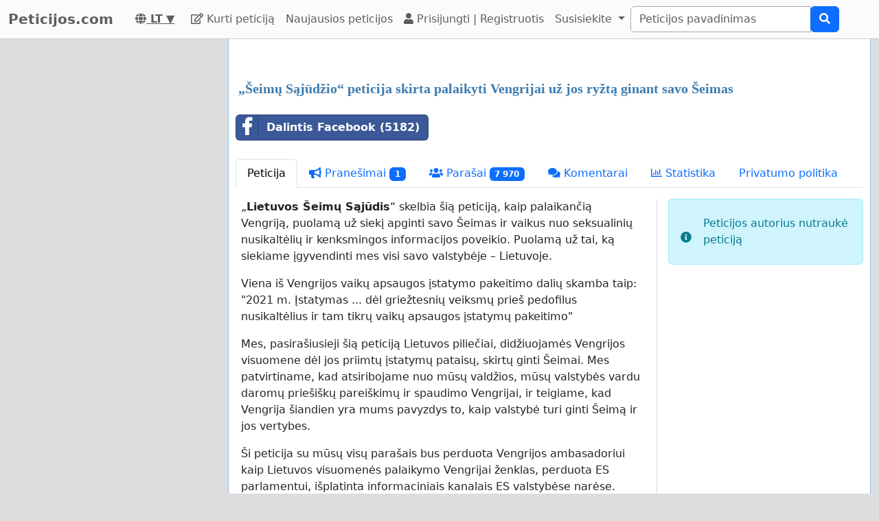

--- FILE ---
content_type: text/html; charset=utf-8
request_url: https://www.google.com/recaptcha/api2/aframe
body_size: 250
content:
<!DOCTYPE HTML><html><head><meta http-equiv="content-type" content="text/html; charset=UTF-8"></head><body><script nonce="XBqAmqlCCvCVRM0KCibh9A">/** Anti-fraud and anti-abuse applications only. See google.com/recaptcha */ try{var clients={'sodar':'https://pagead2.googlesyndication.com/pagead/sodar?'};window.addEventListener("message",function(a){try{if(a.source===window.parent){var b=JSON.parse(a.data);var c=clients[b['id']];if(c){var d=document.createElement('img');d.src=c+b['params']+'&rc='+(localStorage.getItem("rc::a")?sessionStorage.getItem("rc::b"):"");window.document.body.appendChild(d);sessionStorage.setItem("rc::e",parseInt(sessionStorage.getItem("rc::e")||0)+1);localStorage.setItem("rc::h",'1769356046406');}}}catch(b){}});window.parent.postMessage("_grecaptcha_ready", "*");}catch(b){}</script></body></html>